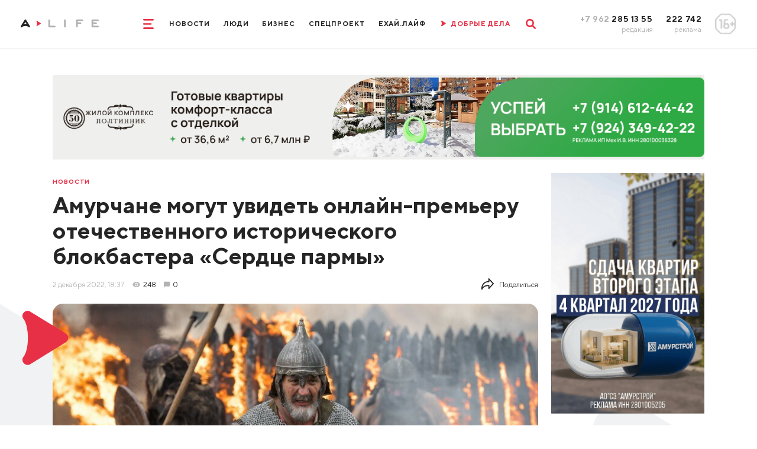

--- FILE ---
content_type: text/css
request_url: https://www.amur.life/templates/euro/css/print.css
body_size: 1998
content:
@charset "UTF-8";
@font-face {
  font-family: 'TT Norms';
  src: url("subset-TTNorms-Medium.woff2") format("woff2"), url("subset-TTNorms-Medium.woff") format("woff");
  font-weight: 500;
  font-style: normal;
  font-display: swap; }
@font-face {
  font-family: 'TT Norms';
  src: url("subset-TTNorms-Regular.woff2") format("woff2"), url("subset-TTNorms-Regular.woff") format("woff");
  font-weight: 400;
  font-style: normal;
  font-display: swap; }
@font-face {
  font-family: 'TT Norms';
  src: url("subset-TTNorms-Bold.woff2") format("woff2"), url("subset-TTNorms-Bold.woff") format("woff");
  font-weight: 700;
  font-style: normal;
  font-display: swap; }
@font-face {
  font-family: 'TT Norms';
  src: url("subset-TTNorms-BoldItalic.woff2") format("woff2"), url("subset-TTNorms-BoldItalic.woff") format("woff");
  font-weight: 700;
  font-style: italic;
  font-display: swap; }
@font-face {
  font-family: 'TT Norms';
  src: url("subset-TTNorms-ExtraBold.woff2") format("woff2"), url("subset-TTNorms-ExtraBold.woff") format("woff");
  font-weight: 800;
  font-style: normal;
  font-display: swap; }
:root {
  font-size: 16px; }

body {
  background: #fff;
  color: #252525;
  font: 400 1.8rem/2.8rem "TT Norms", Segoe UI, Helvetica Neue, Helvetica, "Trebuchet MS", Arial, " sans-serif"; }

[class*='col'] {
  width: 100%;
  max-width: 100%; }

.fluid-img img {
  display: block;
  width: 100%;
  height: auto; }

a {
  color: #E73046;
  text-decoration: none;
  outline: none;
  border-bottom: 0.04em solid rgba(231, 48, 70, 0.4); }

hr {
  border-bottom: 1px solid #E6E6E6;
  margin: 0 0 3rem;
  width: 100%; }

p {
  padding-bottom: 2.8rem; }

h1 a, .h1 a, h2 a, .h2 a, h3 a, .h3 a, blockquote a, h4 a, .h4 a, h5 a, .h5 a, h6 a, .h6 a {
  font-weight: inherit; }

h1, .h1 {
  font: 700 3.8rem/1.15 "TT Norms", Segoe UI, Helvetica Neue, Helvetica, "Trebuchet MS", Arial, " sans-serif";
  margin: 0 0 2rem; }

h2, .h2 {
  font: 700 3rem/1.13 "TT Norms", Segoe UI, Helvetica Neue, Helvetica, "Trebuchet MS", Arial, " sans-serif";
  margin: 0 0 2rem; }

h3, .h3, blockquote {
  font: 500 2.2rem/1.36 "TT Norms", Segoe UI, Helvetica Neue, Helvetica, "Trebuchet MS", Arial, " sans-serif";
  margin: 0 0 2rem; }

h4, .h4 {
  font: 700 2.2rem/1.36 "TT Norms", Segoe UI, Helvetica Neue, Helvetica, "Trebuchet MS", Arial, " sans-serif";
  margin: 0 0 1.5rem; }

h5, .h5, h6, .h6 {
  font: 700 1.8rem/1.2 "TT Norms", Segoe UI, Helvetica Neue, Helvetica, "Trebuchet MS", Arial, " sans-serif";
  margin: 0 0 2rem; }

h6, .h6 {
  font-style: italic; }

p + h2, p + h3, p + h4, p + blockquote, table + h2, table + h3, table + h4, ul + p, ol + p, ul + h2, ul + h3, ul + h4, ol + h2, ol + h3, ol + h4 {
  margin-top: 1rem; }

ul, ol {
  list-style: none;
  overflow: hidden; }

ul li:before {
  display: block;
  content: '›';
  position: absolute;
  font-weight: 700;
  color: #E73046;
  left: 0;
  top: 0; }

ol {
  counter-reset: item; }

ol li:before {
  display: block;
  content: counter(item) ".";
  counter-increment: item;
  position: absolute;
  left: 0;
  top: 0;
  font-weight: 700;
  color: #E73046; }

ul li, ol li {
  margin: 0;
  padding: 0 0 2.8rem 2rem;
  position: relative; }

blockquote {
  margin-bottom: 3.8rem;
  padding: 2.6rem 11rem 3.4rem;
  background: url("data:image/svg+xml;charset=utf-8,%3Csvg%20width%3D%2252%22%20height%3D%2230%22%20viewBox%3D%220%200%2052%2030%22%20fill%3D%22none%22%20xmlns%3D%22http%3A%2F%2Fwww.w3.org%2F2000%2Fsvg%22%3E%3Cpath%20d%3D%22M4.402%2029.58c-1.362.819-3.136.404-3.971-.93a2.764%202.764%200%2001.297-3.349c.63-.784%201.19-2.106%201.614-3.786.469-1.849.744-4.078.744-6.51%200-2.442-.275-4.671-.744-6.52C1.918%206.794%201.358%205.483.728%204.7a2.764%202.764%200%2001-.297-3.35C1.266.016%203.04-.399%204.4.42l20.176%2012.144c1.91%201.076%201.876%203.787.023%204.862L4.402%2029.581z%22%20fill%3D%22%23E73046%22%2F%3E%3Cpath%20d%3D%22M30.402%2029.58c-1.362.819-3.136.404-3.971-.93a2.764%202.764%200%2001.297-3.349c.63-.784%201.19-2.106%201.614-3.786.469-1.849.744-4.078.744-6.51%200-2.442-.275-4.671-.744-6.52-.424-1.691-.984-3.002-1.614-3.786a2.764%202.764%200%2001-.297-3.35C27.266.016%2029.04-.399%2030.4.42l20.176%2012.144c1.91%201.076%201.877%203.787.023%204.862L30.402%2029.581z%22%20fill%3D%22%23E73046%22%2F%3E%3C%2Fsvg%3E") no-repeat left top 3rem;
  background-size: 5.2rem auto;
  border-top: 3px solid #E73046;
  border-bottom: 3px solid #E73046; }
  @media print and (max-width: 959px) {
    blockquote {
      border-top: 0;
      padding: 3.4rem 0 1.5rem;
      background: url("data:image/svg+xml;charset=utf-8,%3Csvg%20width%3D%2252%22%20height%3D%2230%22%20viewBox%3D%220%200%2052%2030%22%20fill%3D%22none%22%20xmlns%3D%22http%3A%2F%2Fwww.w3.org%2F2000%2Fsvg%22%3E%3Cpath%20d%3D%22M4.402%2029.58c-1.362.819-3.136.404-3.971-.93a2.764%202.764%200%2001.297-3.349c.63-.784%201.19-2.106%201.614-3.786.469-1.849.744-4.078.744-6.51%200-2.442-.275-4.671-.744-6.52C1.918%206.794%201.358%205.483.728%204.7a2.764%202.764%200%2001-.297-3.35C1.266.016%203.04-.399%204.4.42l20.176%2012.144c1.91%201.076%201.876%203.787.023%204.862L4.402%2029.581z%22%20fill%3D%22%23E73046%22%2F%3E%3Cpath%20d%3D%22M30.402%2029.58c-1.362.819-3.136.404-3.971-.93a2.764%202.764%200%2001.297-3.349c.63-.784%201.19-2.106%201.614-3.786.469-1.849.744-4.078.744-6.51%200-2.442-.275-4.671-.744-6.52-.424-1.691-.984-3.002-1.614-3.786a2.764%202.764%200%2001-.297-3.35C27.266.016%2029.04-.399%2030.4.42l20.176%2012.144c1.91%201.076%201.877%203.787.023%204.862L30.402%2029.581z%22%20fill%3D%22%23E73046%22%2F%3E%3C%2Fsvg%3E") no-repeat left top;
      background-size: 4.2rem auto;
      margin-bottom: 2.4rem; } }

table {
  width: 100%;
  margin-bottom: 2rem;
  border: 1px solid #E6E6E6;
  border-radius: 1rem;
  overflow: hidden;
  border-collapse: unset;
  font: 400 1.6rem/1 "TT Norms", Segoe UI, Helvetica Neue, Helvetica, "Trebuchet MS", Arial, " sans-serif"; }
  table td {
    padding: 1.5rem 2.6rem; }
  table tr:last-child td {
    border-bottom: 0; }
  table th {
    text-align: left;
    vertical-align: bottom;
    font-weight: 700;
    padding: 1.5rem 2.6rem; }
  table tr:nth-child(even) {
    background: #f3f5f6; }

header {
  display: none; }

.vote {
  display: none; }

footer {
  display: none; }

.modal {
  display: none; }

.page-bg {
  display: none; }

.carousel {
  display: none; }

iframe {
  display: none; }

.banner-cut {
  display: none; }

.main-img {
  position: relative;
  margin: 0 0 2.6rem; }
  @media screen and (max-width: 767px) {
    .main-img {
      margin: 0 0 1.2rem; } }
  .main-img img {
    width: 100%;
    height: auto;
    border-radius: 2rem;
    position: relative;
    z-index: 1; }
    @media screen and (max-width: 767px) {
      .main-img img {
        border-radius: 1.6rem;
        height: 20rem;
        object-fit: cover; } }
  .main-img__description {
    position: absolute;
    z-index: 3;
    font: 700 1.2rem/1.6rem "TT Norms", Segoe UI, Helvetica Neue, Helvetica, "Trebuchet MS", Arial, " sans-serif";
    color: #B2B2B2;
    left: 2.6rem;
    bottom: 2.4rem; }
    @media screen and (max-width: 767px) {
      .main-img__description {
        position: static;
        padding: 1rem 0 0;
        font: 500 1rem/1.2rem "TT Norms", Segoe UI, Helvetica Neue, Helvetica, "Trebuchet MS", Arial, " sans-serif"; } }

.player {
  display: none; }

.author__box {
  display: none; }

.sorting {
  display: none; }

.share {
  display: none; }

.tabs {
  display: none; }
  .tabs__content {
    display: none; }

.comment {
  display: none; }
  .comment__form {
    display: none; }

@media screen and (max-width: 767px) {
  .text-sm {
    font-size: 1.2rem;
    line-height: 1.6rem; } }

.no-print {
  display: none; }

/*# sourceMappingURL=print.css.map */
